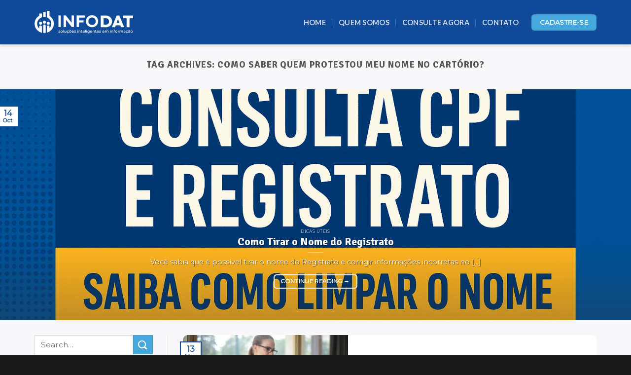

--- FILE ---
content_type: text/html; charset=UTF-8
request_url: https://consultacpfcnpjonline.com/tag/como-saber-quem-protestou-meu-nome-no-cartorio/
body_size: 14928
content:
<!DOCTYPE html>
<html dir="ltr" lang="en-US" prefix="og: https://ogp.me/ns#" class="loading-site no-js">
<head>
	<meta charset="UTF-8" />
	<link rel="profile" href="http://gmpg.org/xfn/11" />
	<link rel="pingback" href="https://consultacpfcnpjonline.com/xmlrpc.php" />

	<script>(function(html){html.className = html.className.replace(/\bno-js\b/,'js')})(document.documentElement);</script>
<title>Como saber quem protestou meu nome no cartório? - Consulta Completa de Cpf e CNPJ</title>

		<!-- All in One SEO 4.5.4 - aioseo.com -->
		<meta name="robots" content="max-image-preview:large" />
		<link rel="canonical" href="https://consultacpfcnpjonline.com/tag/como-saber-quem-protestou-meu-nome-no-cartorio/" />
		<meta name="generator" content="All in One SEO (AIOSEO) 4.5.4" />
		<script type="application/ld+json" class="aioseo-schema">
			{"@context":"https:\/\/schema.org","@graph":[{"@type":"BreadcrumbList","@id":"https:\/\/consultacpfcnpjonline.com\/tag\/como-saber-quem-protestou-meu-nome-no-cartorio\/#breadcrumblist","itemListElement":[{"@type":"ListItem","@id":"https:\/\/consultacpfcnpjonline.com\/#listItem","position":1,"name":"Home","item":"https:\/\/consultacpfcnpjonline.com\/","nextItem":"https:\/\/consultacpfcnpjonline.com\/tag\/como-saber-quem-protestou-meu-nome-no-cartorio\/#listItem"},{"@type":"ListItem","@id":"https:\/\/consultacpfcnpjonline.com\/tag\/como-saber-quem-protestou-meu-nome-no-cartorio\/#listItem","position":2,"name":"Como saber quem protestou meu nome no cart\u00f3rio?","previousItem":"https:\/\/consultacpfcnpjonline.com\/#listItem"}]},{"@type":"CollectionPage","@id":"https:\/\/consultacpfcnpjonline.com\/tag\/como-saber-quem-protestou-meu-nome-no-cartorio\/#collectionpage","url":"https:\/\/consultacpfcnpjonline.com\/tag\/como-saber-quem-protestou-meu-nome-no-cartorio\/","name":"Como saber quem protestou meu nome no cart\u00f3rio? - Consulta Completa de Cpf e CNPJ","inLanguage":"en-US","isPartOf":{"@id":"https:\/\/consultacpfcnpjonline.com\/#website"},"breadcrumb":{"@id":"https:\/\/consultacpfcnpjonline.com\/tag\/como-saber-quem-protestou-meu-nome-no-cartorio\/#breadcrumblist"}},{"@type":"Organization","@id":"https:\/\/consultacpfcnpjonline.com\/#organization","name":"Consulta Completa de Cpf e CNPJ","url":"https:\/\/consultacpfcnpjonline.com\/"},{"@type":"WebSite","@id":"https:\/\/consultacpfcnpjonline.com\/#website","url":"https:\/\/consultacpfcnpjonline.com\/","name":"Consulta Completa de Cpf e CNPJ","description":"Consultas Online SPC SCPC Serasa","inLanguage":"en-US","publisher":{"@id":"https:\/\/consultacpfcnpjonline.com\/#organization"}}]}
		</script>
		<!-- All in One SEO -->

<meta name="viewport" content="width=device-width, initial-scale=1" /><link rel='dns-prefetch' href='//cdn.jsdelivr.net' />
<link rel='dns-prefetch' href='//fonts.googleapis.com' />
<link href='https://fonts.gstatic.com' crossorigin rel='preconnect' />
<link rel='prefetch' href='https://consultacpfcnpjonline.com/wp-content/themes/flatsome/assets/js/chunk.countup.js?ver=3.16.6' />
<link rel='prefetch' href='https://consultacpfcnpjonline.com/wp-content/themes/flatsome/assets/js/chunk.sticky-sidebar.js?ver=3.16.6' />
<link rel='prefetch' href='https://consultacpfcnpjonline.com/wp-content/themes/flatsome/assets/js/chunk.tooltips.js?ver=3.16.6' />
<link rel='prefetch' href='https://consultacpfcnpjonline.com/wp-content/themes/flatsome/assets/js/chunk.vendors-popups.js?ver=3.16.6' />
<link rel='prefetch' href='https://consultacpfcnpjonline.com/wp-content/themes/flatsome/assets/js/chunk.vendors-slider.js?ver=3.16.6' />
<link rel="alternate" type="application/rss+xml" title="Consulta Completa de Cpf e CNPJ &raquo; Feed" href="https://consultacpfcnpjonline.com/feed/" />
<link rel="alternate" type="application/rss+xml" title="Consulta Completa de Cpf e CNPJ &raquo; Comments Feed" href="https://consultacpfcnpjonline.com/comments/feed/" />
<link rel="alternate" type="application/rss+xml" title="Consulta Completa de Cpf e CNPJ &raquo; Como saber quem protestou meu nome no cartório? Tag Feed" href="https://consultacpfcnpjonline.com/tag/como-saber-quem-protestou-meu-nome-no-cartorio/feed/" />
		<!-- This site uses the Google Analytics by MonsterInsights plugin v9.11.1 - Using Analytics tracking - https://www.monsterinsights.com/ -->
		<!-- Note: MonsterInsights is not currently configured on this site. The site owner needs to authenticate with Google Analytics in the MonsterInsights settings panel. -->
					<!-- No tracking code set -->
				<!-- / Google Analytics by MonsterInsights -->
		<style id='wp-img-auto-sizes-contain-inline-css' type='text/css'>
img:is([sizes=auto i],[sizes^="auto," i]){contain-intrinsic-size:3000px 1500px}
/*# sourceURL=wp-img-auto-sizes-contain-inline-css */
</style>
<style id='wp-emoji-styles-inline-css' type='text/css'>

	img.wp-smiley, img.emoji {
		display: inline !important;
		border: none !important;
		box-shadow: none !important;
		height: 1em !important;
		width: 1em !important;
		margin: 0 0.07em !important;
		vertical-align: -0.1em !important;
		background: none !important;
		padding: 0 !important;
	}
/*# sourceURL=wp-emoji-styles-inline-css */
</style>
<style id='wp-block-library-inline-css' type='text/css'>
:root{--wp-block-synced-color:#7a00df;--wp-block-synced-color--rgb:122,0,223;--wp-bound-block-color:var(--wp-block-synced-color);--wp-editor-canvas-background:#ddd;--wp-admin-theme-color:#007cba;--wp-admin-theme-color--rgb:0,124,186;--wp-admin-theme-color-darker-10:#006ba1;--wp-admin-theme-color-darker-10--rgb:0,107,160.5;--wp-admin-theme-color-darker-20:#005a87;--wp-admin-theme-color-darker-20--rgb:0,90,135;--wp-admin-border-width-focus:2px}@media (min-resolution:192dpi){:root{--wp-admin-border-width-focus:1.5px}}.wp-element-button{cursor:pointer}:root .has-very-light-gray-background-color{background-color:#eee}:root .has-very-dark-gray-background-color{background-color:#313131}:root .has-very-light-gray-color{color:#eee}:root .has-very-dark-gray-color{color:#313131}:root .has-vivid-green-cyan-to-vivid-cyan-blue-gradient-background{background:linear-gradient(135deg,#00d084,#0693e3)}:root .has-purple-crush-gradient-background{background:linear-gradient(135deg,#34e2e4,#4721fb 50%,#ab1dfe)}:root .has-hazy-dawn-gradient-background{background:linear-gradient(135deg,#faaca8,#dad0ec)}:root .has-subdued-olive-gradient-background{background:linear-gradient(135deg,#fafae1,#67a671)}:root .has-atomic-cream-gradient-background{background:linear-gradient(135deg,#fdd79a,#004a59)}:root .has-nightshade-gradient-background{background:linear-gradient(135deg,#330968,#31cdcf)}:root .has-midnight-gradient-background{background:linear-gradient(135deg,#020381,#2874fc)}:root{--wp--preset--font-size--normal:16px;--wp--preset--font-size--huge:42px}.has-regular-font-size{font-size:1em}.has-larger-font-size{font-size:2.625em}.has-normal-font-size{font-size:var(--wp--preset--font-size--normal)}.has-huge-font-size{font-size:var(--wp--preset--font-size--huge)}.has-text-align-center{text-align:center}.has-text-align-left{text-align:left}.has-text-align-right{text-align:right}.has-fit-text{white-space:nowrap!important}#end-resizable-editor-section{display:none}.aligncenter{clear:both}.items-justified-left{justify-content:flex-start}.items-justified-center{justify-content:center}.items-justified-right{justify-content:flex-end}.items-justified-space-between{justify-content:space-between}.screen-reader-text{border:0;clip-path:inset(50%);height:1px;margin:-1px;overflow:hidden;padding:0;position:absolute;width:1px;word-wrap:normal!important}.screen-reader-text:focus{background-color:#ddd;clip-path:none;color:#444;display:block;font-size:1em;height:auto;left:5px;line-height:normal;padding:15px 23px 14px;text-decoration:none;top:5px;width:auto;z-index:100000}html :where(.has-border-color){border-style:solid}html :where([style*=border-top-color]){border-top-style:solid}html :where([style*=border-right-color]){border-right-style:solid}html :where([style*=border-bottom-color]){border-bottom-style:solid}html :where([style*=border-left-color]){border-left-style:solid}html :where([style*=border-width]){border-style:solid}html :where([style*=border-top-width]){border-top-style:solid}html :where([style*=border-right-width]){border-right-style:solid}html :where([style*=border-bottom-width]){border-bottom-style:solid}html :where([style*=border-left-width]){border-left-style:solid}html :where(img[class*=wp-image-]){height:auto;max-width:100%}:where(figure){margin:0 0 1em}html :where(.is-position-sticky){--wp-admin--admin-bar--position-offset:var(--wp-admin--admin-bar--height,0px)}@media screen and (max-width:600px){html :where(.is-position-sticky){--wp-admin--admin-bar--position-offset:0px}}

/*# sourceURL=wp-block-library-inline-css */
</style><style id='global-styles-inline-css' type='text/css'>
:root{--wp--preset--aspect-ratio--square: 1;--wp--preset--aspect-ratio--4-3: 4/3;--wp--preset--aspect-ratio--3-4: 3/4;--wp--preset--aspect-ratio--3-2: 3/2;--wp--preset--aspect-ratio--2-3: 2/3;--wp--preset--aspect-ratio--16-9: 16/9;--wp--preset--aspect-ratio--9-16: 9/16;--wp--preset--color--black: #000000;--wp--preset--color--cyan-bluish-gray: #abb8c3;--wp--preset--color--white: #ffffff;--wp--preset--color--pale-pink: #f78da7;--wp--preset--color--vivid-red: #cf2e2e;--wp--preset--color--luminous-vivid-orange: #ff6900;--wp--preset--color--luminous-vivid-amber: #fcb900;--wp--preset--color--light-green-cyan: #7bdcb5;--wp--preset--color--vivid-green-cyan: #00d084;--wp--preset--color--pale-cyan-blue: #8ed1fc;--wp--preset--color--vivid-cyan-blue: #0693e3;--wp--preset--color--vivid-purple: #9b51e0;--wp--preset--gradient--vivid-cyan-blue-to-vivid-purple: linear-gradient(135deg,rgb(6,147,227) 0%,rgb(155,81,224) 100%);--wp--preset--gradient--light-green-cyan-to-vivid-green-cyan: linear-gradient(135deg,rgb(122,220,180) 0%,rgb(0,208,130) 100%);--wp--preset--gradient--luminous-vivid-amber-to-luminous-vivid-orange: linear-gradient(135deg,rgb(252,185,0) 0%,rgb(255,105,0) 100%);--wp--preset--gradient--luminous-vivid-orange-to-vivid-red: linear-gradient(135deg,rgb(255,105,0) 0%,rgb(207,46,46) 100%);--wp--preset--gradient--very-light-gray-to-cyan-bluish-gray: linear-gradient(135deg,rgb(238,238,238) 0%,rgb(169,184,195) 100%);--wp--preset--gradient--cool-to-warm-spectrum: linear-gradient(135deg,rgb(74,234,220) 0%,rgb(151,120,209) 20%,rgb(207,42,186) 40%,rgb(238,44,130) 60%,rgb(251,105,98) 80%,rgb(254,248,76) 100%);--wp--preset--gradient--blush-light-purple: linear-gradient(135deg,rgb(255,206,236) 0%,rgb(152,150,240) 100%);--wp--preset--gradient--blush-bordeaux: linear-gradient(135deg,rgb(254,205,165) 0%,rgb(254,45,45) 50%,rgb(107,0,62) 100%);--wp--preset--gradient--luminous-dusk: linear-gradient(135deg,rgb(255,203,112) 0%,rgb(199,81,192) 50%,rgb(65,88,208) 100%);--wp--preset--gradient--pale-ocean: linear-gradient(135deg,rgb(255,245,203) 0%,rgb(182,227,212) 50%,rgb(51,167,181) 100%);--wp--preset--gradient--electric-grass: linear-gradient(135deg,rgb(202,248,128) 0%,rgb(113,206,126) 100%);--wp--preset--gradient--midnight: linear-gradient(135deg,rgb(2,3,129) 0%,rgb(40,116,252) 100%);--wp--preset--font-size--small: 13px;--wp--preset--font-size--medium: 20px;--wp--preset--font-size--large: 36px;--wp--preset--font-size--x-large: 42px;--wp--preset--spacing--20: 0.44rem;--wp--preset--spacing--30: 0.67rem;--wp--preset--spacing--40: 1rem;--wp--preset--spacing--50: 1.5rem;--wp--preset--spacing--60: 2.25rem;--wp--preset--spacing--70: 3.38rem;--wp--preset--spacing--80: 5.06rem;--wp--preset--shadow--natural: 6px 6px 9px rgba(0, 0, 0, 0.2);--wp--preset--shadow--deep: 12px 12px 50px rgba(0, 0, 0, 0.4);--wp--preset--shadow--sharp: 6px 6px 0px rgba(0, 0, 0, 0.2);--wp--preset--shadow--outlined: 6px 6px 0px -3px rgb(255, 255, 255), 6px 6px rgb(0, 0, 0);--wp--preset--shadow--crisp: 6px 6px 0px rgb(0, 0, 0);}:where(.is-layout-flex){gap: 0.5em;}:where(.is-layout-grid){gap: 0.5em;}body .is-layout-flex{display: flex;}.is-layout-flex{flex-wrap: wrap;align-items: center;}.is-layout-flex > :is(*, div){margin: 0;}body .is-layout-grid{display: grid;}.is-layout-grid > :is(*, div){margin: 0;}:where(.wp-block-columns.is-layout-flex){gap: 2em;}:where(.wp-block-columns.is-layout-grid){gap: 2em;}:where(.wp-block-post-template.is-layout-flex){gap: 1.25em;}:where(.wp-block-post-template.is-layout-grid){gap: 1.25em;}.has-black-color{color: var(--wp--preset--color--black) !important;}.has-cyan-bluish-gray-color{color: var(--wp--preset--color--cyan-bluish-gray) !important;}.has-white-color{color: var(--wp--preset--color--white) !important;}.has-pale-pink-color{color: var(--wp--preset--color--pale-pink) !important;}.has-vivid-red-color{color: var(--wp--preset--color--vivid-red) !important;}.has-luminous-vivid-orange-color{color: var(--wp--preset--color--luminous-vivid-orange) !important;}.has-luminous-vivid-amber-color{color: var(--wp--preset--color--luminous-vivid-amber) !important;}.has-light-green-cyan-color{color: var(--wp--preset--color--light-green-cyan) !important;}.has-vivid-green-cyan-color{color: var(--wp--preset--color--vivid-green-cyan) !important;}.has-pale-cyan-blue-color{color: var(--wp--preset--color--pale-cyan-blue) !important;}.has-vivid-cyan-blue-color{color: var(--wp--preset--color--vivid-cyan-blue) !important;}.has-vivid-purple-color{color: var(--wp--preset--color--vivid-purple) !important;}.has-black-background-color{background-color: var(--wp--preset--color--black) !important;}.has-cyan-bluish-gray-background-color{background-color: var(--wp--preset--color--cyan-bluish-gray) !important;}.has-white-background-color{background-color: var(--wp--preset--color--white) !important;}.has-pale-pink-background-color{background-color: var(--wp--preset--color--pale-pink) !important;}.has-vivid-red-background-color{background-color: var(--wp--preset--color--vivid-red) !important;}.has-luminous-vivid-orange-background-color{background-color: var(--wp--preset--color--luminous-vivid-orange) !important;}.has-luminous-vivid-amber-background-color{background-color: var(--wp--preset--color--luminous-vivid-amber) !important;}.has-light-green-cyan-background-color{background-color: var(--wp--preset--color--light-green-cyan) !important;}.has-vivid-green-cyan-background-color{background-color: var(--wp--preset--color--vivid-green-cyan) !important;}.has-pale-cyan-blue-background-color{background-color: var(--wp--preset--color--pale-cyan-blue) !important;}.has-vivid-cyan-blue-background-color{background-color: var(--wp--preset--color--vivid-cyan-blue) !important;}.has-vivid-purple-background-color{background-color: var(--wp--preset--color--vivid-purple) !important;}.has-black-border-color{border-color: var(--wp--preset--color--black) !important;}.has-cyan-bluish-gray-border-color{border-color: var(--wp--preset--color--cyan-bluish-gray) !important;}.has-white-border-color{border-color: var(--wp--preset--color--white) !important;}.has-pale-pink-border-color{border-color: var(--wp--preset--color--pale-pink) !important;}.has-vivid-red-border-color{border-color: var(--wp--preset--color--vivid-red) !important;}.has-luminous-vivid-orange-border-color{border-color: var(--wp--preset--color--luminous-vivid-orange) !important;}.has-luminous-vivid-amber-border-color{border-color: var(--wp--preset--color--luminous-vivid-amber) !important;}.has-light-green-cyan-border-color{border-color: var(--wp--preset--color--light-green-cyan) !important;}.has-vivid-green-cyan-border-color{border-color: var(--wp--preset--color--vivid-green-cyan) !important;}.has-pale-cyan-blue-border-color{border-color: var(--wp--preset--color--pale-cyan-blue) !important;}.has-vivid-cyan-blue-border-color{border-color: var(--wp--preset--color--vivid-cyan-blue) !important;}.has-vivid-purple-border-color{border-color: var(--wp--preset--color--vivid-purple) !important;}.has-vivid-cyan-blue-to-vivid-purple-gradient-background{background: var(--wp--preset--gradient--vivid-cyan-blue-to-vivid-purple) !important;}.has-light-green-cyan-to-vivid-green-cyan-gradient-background{background: var(--wp--preset--gradient--light-green-cyan-to-vivid-green-cyan) !important;}.has-luminous-vivid-amber-to-luminous-vivid-orange-gradient-background{background: var(--wp--preset--gradient--luminous-vivid-amber-to-luminous-vivid-orange) !important;}.has-luminous-vivid-orange-to-vivid-red-gradient-background{background: var(--wp--preset--gradient--luminous-vivid-orange-to-vivid-red) !important;}.has-very-light-gray-to-cyan-bluish-gray-gradient-background{background: var(--wp--preset--gradient--very-light-gray-to-cyan-bluish-gray) !important;}.has-cool-to-warm-spectrum-gradient-background{background: var(--wp--preset--gradient--cool-to-warm-spectrum) !important;}.has-blush-light-purple-gradient-background{background: var(--wp--preset--gradient--blush-light-purple) !important;}.has-blush-bordeaux-gradient-background{background: var(--wp--preset--gradient--blush-bordeaux) !important;}.has-luminous-dusk-gradient-background{background: var(--wp--preset--gradient--luminous-dusk) !important;}.has-pale-ocean-gradient-background{background: var(--wp--preset--gradient--pale-ocean) !important;}.has-electric-grass-gradient-background{background: var(--wp--preset--gradient--electric-grass) !important;}.has-midnight-gradient-background{background: var(--wp--preset--gradient--midnight) !important;}.has-small-font-size{font-size: var(--wp--preset--font-size--small) !important;}.has-medium-font-size{font-size: var(--wp--preset--font-size--medium) !important;}.has-large-font-size{font-size: var(--wp--preset--font-size--large) !important;}.has-x-large-font-size{font-size: var(--wp--preset--font-size--x-large) !important;}
/*# sourceURL=global-styles-inline-css */
</style>

<style id='classic-theme-styles-inline-css' type='text/css'>
/*! This file is auto-generated */
.wp-block-button__link{color:#fff;background-color:#32373c;border-radius:9999px;box-shadow:none;text-decoration:none;padding:calc(.667em + 2px) calc(1.333em + 2px);font-size:1.125em}.wp-block-file__button{background:#32373c;color:#fff;text-decoration:none}
/*# sourceURL=/wp-includes/css/classic-themes.min.css */
</style>
<link rel='stylesheet' id='rock-convert-frontend-css' href='https://consultacpfcnpjonline.com/wp-content/plugins/rock-convert/dist/frontend.css?ver=3.0.1' type='text/css' media='all' />
<link rel='stylesheet' id='flatsome-main-css' href='https://consultacpfcnpjonline.com/wp-content/themes/flatsome/assets/css/flatsome.css?ver=3.16.6' type='text/css' media='all' />
<style id='flatsome-main-inline-css' type='text/css'>
@font-face {
				font-family: "fl-icons";
				font-display: block;
				src: url(https://consultacpfcnpjonline.com/wp-content/themes/flatsome/assets/css/icons/fl-icons.eot?v=3.16.6);
				src:
					url(https://consultacpfcnpjonline.com/wp-content/themes/flatsome/assets/css/icons/fl-icons.eot#iefix?v=3.16.6) format("embedded-opentype"),
					url(https://consultacpfcnpjonline.com/wp-content/themes/flatsome/assets/css/icons/fl-icons.woff2?v=3.16.6) format("woff2"),
					url(https://consultacpfcnpjonline.com/wp-content/themes/flatsome/assets/css/icons/fl-icons.ttf?v=3.16.6) format("truetype"),
					url(https://consultacpfcnpjonline.com/wp-content/themes/flatsome/assets/css/icons/fl-icons.woff?v=3.16.6) format("woff"),
					url(https://consultacpfcnpjonline.com/wp-content/themes/flatsome/assets/css/icons/fl-icons.svg?v=3.16.6#fl-icons) format("svg");
			}
/*# sourceURL=flatsome-main-inline-css */
</style>
<link rel='stylesheet' id='flatsome-style-css' href='https://consultacpfcnpjonline.com/wp-content/themes/flatsome-child/style.css?ver=3.0' type='text/css' media='all' />
<link rel='stylesheet' id='flatsome-googlefonts-css' href='//fonts.googleapis.com/css?family=Signika%3Aregular%2C700%7CMontserrat%3Aregular%2Cregular%7CLato%3Aregular%2C700%7CDancing+Script%3Aregular%2Cregular&#038;display=swap&#038;ver=3.9' type='text/css' media='all' />
<script type="text/javascript" src="https://consultacpfcnpjonline.com/wp-includes/js/jquery/jquery.min.js?ver=3.7.1" id="jquery-core-js"></script>
<script type="text/javascript" src="https://consultacpfcnpjonline.com/wp-includes/js/jquery/jquery-migrate.min.js?ver=3.4.1" id="jquery-migrate-js"></script>
<script type="text/javascript" id="rock-convert-frontend-js-extra">
/* <![CDATA[ */
var rconvert_params = {"ajaxurl":"https://consultacpfcnpjonline.com/wp-admin/admin-ajax.php","track_cta_click_path":"https://consultacpfcnpjonline.com/wp-json/rock-convert/v2/analytics/cta/click/","track_cta_view_path":"https://consultacpfcnpjonline.com/wp-json/rock-convert/v2/analytics/cta/view/","announcements_bar_settings":"{\"isSingle\":false,\"postType\":\"post\"}","analytics_enabled":"1"};
//# sourceURL=rock-convert-frontend-js-extra
/* ]]> */
</script>
<script type="text/javascript" src="https://consultacpfcnpjonline.com/wp-content/plugins/rock-convert/dist/frontend.js?ver=3.0.1" id="rock-convert-frontend-js"></script>
<link rel="https://api.w.org/" href="https://consultacpfcnpjonline.com/wp-json/" /><link rel="alternate" title="JSON" type="application/json" href="https://consultacpfcnpjonline.com/wp-json/wp/v2/tags/405" /><link rel="EditURI" type="application/rsd+xml" title="RSD" href="https://consultacpfcnpjonline.com/xmlrpc.php?rsd" />
<meta name="generator" content="WordPress 6.9" />
<meta name="generator" content="Site Kit by Google 1.116.0" /><style>.bg{opacity: 0; transition: opacity 1s; -webkit-transition: opacity 1s;} .bg-loaded{opacity: 1;}</style><link rel="icon" href="https://consultacpfcnpjonline.com/wp-content/uploads/2019/11/cropped-logo-32x32.png" sizes="32x32" />
<link rel="icon" href="https://consultacpfcnpjonline.com/wp-content/uploads/2019/11/cropped-logo-192x192.png" sizes="192x192" />
<link rel="apple-touch-icon" href="https://consultacpfcnpjonline.com/wp-content/uploads/2019/11/cropped-logo-180x180.png" />
<meta name="msapplication-TileImage" content="https://consultacpfcnpjonline.com/wp-content/uploads/2019/11/cropped-logo-270x270.png" />
<style id="custom-css" type="text/css">:root {--primary-color: #104a98;}.container-width, .full-width .ubermenu-nav, .container, .row{max-width: 1170px}.row.row-collapse{max-width: 1140px}.row.row-small{max-width: 1162.5px}.row.row-large{max-width: 1200px}.sticky-add-to-cart--active, #wrapper,#main,#main.dark{background-color: #f8f8fb}.header-main{height: 90px}#logo img{max-height: 90px}#logo{width:200px;}#logo img{padding:4px 0;}.header-top{min-height: 30px}.transparent .header-main{height: 90px}.transparent #logo img{max-height: 90px}.has-transparent + .page-title:first-of-type,.has-transparent + #main > .page-title,.has-transparent + #main > div > .page-title,.has-transparent + #main .page-header-wrapper:first-of-type .page-title{padding-top: 90px;}.header.show-on-scroll,.stuck .header-main{height:70px!important}.stuck #logo img{max-height: 70px!important}.header-bg-color {background-color: #104a98}.header-bottom {background-color: #f1f1f1}@media (max-width: 549px) {.header-main{height: 42px}#logo img{max-height: 42px}}/* Color */.accordion-title.active, .has-icon-bg .icon .icon-inner,.logo a, .primary.is-underline, .primary.is-link, .badge-outline .badge-inner, .nav-outline > li.active> a,.nav-outline >li.active > a, .cart-icon strong,[data-color='primary'], .is-outline.primary{color: #104a98;}/* Color !important */[data-text-color="primary"]{color: #104a98!important;}/* Background Color */[data-text-bg="primary"]{background-color: #104a98;}/* Background */.scroll-to-bullets a,.featured-title, .label-new.menu-item > a:after, .nav-pagination > li > .current,.nav-pagination > li > span:hover,.nav-pagination > li > a:hover,.has-hover:hover .badge-outline .badge-inner,button[type="submit"], .button.wc-forward:not(.checkout):not(.checkout-button), .button.submit-button, .button.primary:not(.is-outline),.featured-table .title,.is-outline:hover, .has-icon:hover .icon-label,.nav-dropdown-bold .nav-column li > a:hover, .nav-dropdown.nav-dropdown-bold > li > a:hover, .nav-dropdown-bold.dark .nav-column li > a:hover, .nav-dropdown.nav-dropdown-bold.dark > li > a:hover, .header-vertical-menu__opener ,.is-outline:hover, .tagcloud a:hover,.grid-tools a, input[type='submit']:not(.is-form), .box-badge:hover .box-text, input.button.alt,.nav-box > li > a:hover,.nav-box > li.active > a,.nav-pills > li.active > a ,.current-dropdown .cart-icon strong, .cart-icon:hover strong, .nav-line-bottom > li > a:before, .nav-line-grow > li > a:before, .nav-line > li > a:before,.banner, .header-top, .slider-nav-circle .flickity-prev-next-button:hover svg, .slider-nav-circle .flickity-prev-next-button:hover .arrow, .primary.is-outline:hover, .button.primary:not(.is-outline), input[type='submit'].primary, input[type='submit'].primary, input[type='reset'].button, input[type='button'].primary, .badge-inner{background-color: #104a98;}/* Border */.nav-vertical.nav-tabs > li.active > a,.scroll-to-bullets a.active,.nav-pagination > li > .current,.nav-pagination > li > span:hover,.nav-pagination > li > a:hover,.has-hover:hover .badge-outline .badge-inner,.accordion-title.active,.featured-table,.is-outline:hover, .tagcloud a:hover,blockquote, .has-border, .cart-icon strong:after,.cart-icon strong,.blockUI:before, .processing:before,.loading-spin, .slider-nav-circle .flickity-prev-next-button:hover svg, .slider-nav-circle .flickity-prev-next-button:hover .arrow, .primary.is-outline:hover{border-color: #104a98}.nav-tabs > li.active > a{border-top-color: #104a98}.widget_shopping_cart_content .blockUI.blockOverlay:before { border-left-color: #104a98 }.woocommerce-checkout-review-order .blockUI.blockOverlay:before { border-left-color: #104a98 }/* Fill */.slider .flickity-prev-next-button:hover svg,.slider .flickity-prev-next-button:hover .arrow{fill: #104a98;}/* Focus */.primary:focus-visible, .submit-button:focus-visible, button[type="submit"]:focus-visible { outline-color: #104a98!important; }/* Background Color */[data-icon-label]:after, .secondary.is-underline:hover,.secondary.is-outline:hover,.icon-label,.button.secondary:not(.is-outline),.button.alt:not(.is-outline), .badge-inner.on-sale, .button.checkout, .single_add_to_cart_button, .current .breadcrumb-step{ background-color:#46a7dc; }[data-text-bg="secondary"]{background-color: #46a7dc;}/* Color */.secondary.is-underline,.secondary.is-link, .secondary.is-outline,.stars a.active, .star-rating:before, .woocommerce-page .star-rating:before,.star-rating span:before, .color-secondary{color: #46a7dc}/* Color !important */[data-text-color="secondary"]{color: #46a7dc!important;}/* Border */.secondary.is-outline:hover{border-color:#46a7dc}/* Focus */.secondary:focus-visible, .alt:focus-visible { outline-color: #46a7dc!important; }body{font-size: 100%;}@media screen and (max-width: 549px){body{font-size: 89%;}}body{font-family: Montserrat, sans-serif;}body {font-weight: 400;font-style: normal;}.nav > li > a {font-family: Lato, sans-serif;}.mobile-sidebar-levels-2 .nav > li > ul > li > a {font-family: Lato, sans-serif;}.nav > li > a,.mobile-sidebar-levels-2 .nav > li > ul > li > a {font-weight: 700;font-style: normal;}h1,h2,h3,h4,h5,h6,.heading-font, .off-canvas-center .nav-sidebar.nav-vertical > li > a{font-family: Signika, sans-serif;}h1,h2,h3,h4,h5,h6,.heading-font,.banner h1,.banner h2 {font-weight: 700;font-style: normal;}.alt-font{font-family: "Dancing Script", sans-serif;}.alt-font {font-weight: 400!important;font-style: normal!important;}a{color: #eb991d;}a:hover{color: #1e73be;}.tagcloud a:hover{border-color: #1e73be;background-color: #1e73be;}input[type='submit'], input[type="button"], button:not(.icon), .button:not(.icon){border-radius: 6px!important}.absolute-footer, html{background-color: #191919}.nav-vertical-fly-out > li + li {border-top-width: 1px; border-top-style: solid;}/* Custom CSS */img.header-logo-dark {filter: brightness(0) invert(1);}.col.post-item .col-inner { transition: 0.8s;}.col.post-item .col-inner:hover {box-shadow: 0px 2px 15px #00000029;transition: 0.8s;}.col.post-item .col-inner {background-color: white;border-radius: 10px;}img.attachment-medium.size-medium.wp-post-image {border-radius: 10px 0px 0px 10px;}/* Custom CSS Tablet */@media (max-width: 849px){.header-button {font-size: 70%;}}/* Custom CSS Mobile */@media (max-width: 549px){.header-button {font-size: 70%;}}.label-new.menu-item > a:after{content:"New";}.label-hot.menu-item > a:after{content:"Hot";}.label-sale.menu-item > a:after{content:"Sale";}.label-popular.menu-item > a:after{content:"Popular";}</style></head>

<body class="archive tag tag-como-saber-quem-protestou-meu-nome-no-cartorio tag-405 wp-theme-flatsome wp-child-theme-flatsome-child header-shadow lightbox nav-dropdown-has-arrow nav-dropdown-has-shadow nav-dropdown-has-border">


<a class="skip-link screen-reader-text" href="#main">Skip to content</a>

<div id="wrapper">

	
	<header id="header" class="header has-sticky sticky-jump">
		<div class="header-wrapper">
			<div id="masthead" class="header-main nav-dark">
      <div class="header-inner flex-row container logo-left" role="navigation">

          <!-- Logo -->
          <div id="logo" class="flex-col logo">
            
<!-- Header logo -->
<a href="https://www.megaconsultas.com" title="Consulta Completa de Cpf e CNPJ - Consultas Online SPC SCPC Serasa" rel="home">
		<img width="270" height="63" src="https://consultacpfcnpjonline.com/wp-content/uploads/2021/01/logo.png" class="header_logo header-logo" alt="Consulta Completa de Cpf e CNPJ"/><img  width="270" height="63" src="https://consultacpfcnpjonline.com/wp-content/uploads/2021/01/logo.png" class="header-logo-dark" alt="Consulta Completa de Cpf e CNPJ"/></a>
          </div>

          <!-- Mobile Left Elements -->
          <div class="flex-col show-for-medium flex-left">
            <ul class="mobile-nav nav nav-left ">
                          </ul>
          </div>

          <!-- Left Elements -->
          <div class="flex-col hide-for-medium flex-left
            flex-grow">
            <ul class="header-nav header-nav-main nav nav-left  nav-divided nav-size-medium nav-spacing-xlarge nav-uppercase" >
                          </ul>
          </div>

          <!-- Right Elements -->
          <div class="flex-col hide-for-medium flex-right">
            <ul class="header-nav header-nav-main nav nav-right  nav-divided nav-size-medium nav-spacing-xlarge nav-uppercase">
              <li id="menu-item-10" class="menu-item menu-item-type-custom menu-item-object-custom menu-item-10 menu-item-design-default"><a href="/" class="nav-top-link">Home</a></li>
<li id="menu-item-804" class="menu-item menu-item-type-post_type menu-item-object-page menu-item-804 menu-item-design-default"><a href="https://consultacpfcnpjonline.com/quem-somos/" class="nav-top-link">Quem Somos</a></li>
<li id="menu-item-801" class="menu-item menu-item-type-custom menu-item-object-custom menu-item-801 menu-item-design-default"><a href="https://www.infoconsultas.com.br" class="nav-top-link">Consulte agora</a></li>
<li id="menu-item-816" class="menu-item menu-item-type-post_type menu-item-object-page menu-item-816 menu-item-design-default"><a href="https://consultacpfcnpjonline.com/contatos/" class="nav-top-link">Contato</a></li>
<li class="html header-button-1">
	<div class="header-button">
	<a rel="noopener noreferrer" href="https://www.megaconsultas.com.br" target="_blank" class="button secondary"  style="border-radius:99px;">
    <span>Cadastre-se</span>
  </a>
	</div>
</li>


            </ul>
          </div>

          <!-- Mobile Right Elements -->
          <div class="flex-col show-for-medium flex-right">
            <ul class="mobile-nav nav nav-right ">
              <li class="html header-button-1">
	<div class="header-button">
	<a rel="noopener noreferrer" href="https://www.megaconsultas.com.br" target="_blank" class="button secondary"  style="border-radius:99px;">
    <span>Cadastre-se</span>
  </a>
	</div>
</li>


            </ul>
          </div>

      </div>

      </div>

<div class="header-bg-container fill"><div class="header-bg-image fill"></div><div class="header-bg-color fill"></div></div>		</div>
	</header>

	
	<main id="main" class="">

<div id="content" class="blog-wrapper blog-archive page-wrapper">
		<header class="archive-page-header">
	<div class="row">
	<div class="large-12 text-center col">
	<h1 class="page-title is-large uppercase">
		Tag Archives: <span>Como saber quem protestou meu nome no cartório?</span>	</h1>
		</div>
	</div>
</header>


	
  
    <div id="row-140276116" class="featured-posts mb slider slider-auto-height row-collapse slider-nav-circle" data-flickity-options='{"imagesLoaded": true, "dragThreshold" : 5, "cellAlign": "left","wrapAround": true,"prevNextButtons": true,"percentPosition": true,"pageDots": false, "rightToLeft": false, "autoPlay" : false}'>

  <div class="col post-item" >
			<div class="col-inner">
			<a href="https://consultacpfcnpjonline.com/como-tirar-o-nome-do-registrato/" class="plain">
				<div class="box box-shade dark box-text-bottom box-blog-post has-hover">
            					<div class="box-image" >
  						<div class="image-cover" style="padding-top:468px;">
  							<img width="1536" height="1024" src="https://consultacpfcnpjonline.com/wp-content/uploads/2025/10/ChatGPT-Image-14-de-out.-de-2025-10_08_42-1.png" class="attachment-original size-original wp-post-image" alt="" decoding="async" fetchpriority="high" srcset="https://consultacpfcnpjonline.com/wp-content/uploads/2025/10/ChatGPT-Image-14-de-out.-de-2025-10_08_42-1.png 1536w, https://consultacpfcnpjonline.com/wp-content/uploads/2025/10/ChatGPT-Image-14-de-out.-de-2025-10_08_42-1-300x200.png 300w, https://consultacpfcnpjonline.com/wp-content/uploads/2025/10/ChatGPT-Image-14-de-out.-de-2025-10_08_42-1-1024x683.png 1024w, https://consultacpfcnpjonline.com/wp-content/uploads/2025/10/ChatGPT-Image-14-de-out.-de-2025-10_08_42-1-768x512.png 768w" sizes="(max-width: 1536px) 100vw, 1536px" />  							  							<div class="shade"></div>  						</div>
  						  					</div>
          					<div class="box-text text-center" style="padding:5% 15% 5% 15%;">
					<div class="box-text-inner blog-post-inner">

					
											<p class="cat-label  is-xxsmall op-7 uppercase">
					Dicas Úteis 					</p>
										<h5 class="post-title is-xlarge ">Como Tirar o Nome do Registrato</h5>
										<div class="is-divider"></div>
										<p class="from_the_blog_excerpt ">Você sabia que é possível tirar o nome do Registrato e corrigir informações incorretas no [...]					</p>
					                    
											<button href="https://consultacpfcnpjonline.com/como-tirar-o-nome-do-registrato/" class="button  is-outline is-small mb-0">
							Continue reading <span class="meta-nav">&rarr;</span>						</button>
					
					
					</div>
					</div>
																<div class="badge absolute top post-date badge-outline">
							<div class="badge-inner">
								<span class="post-date-day">14</span><br>
								<span class="post-date-month is-xsmall">Oct</span>
							</div>
						</div>
									</div>
				</a>
			</div>
		</div><div class="col post-item" >
			<div class="col-inner">
			<a href="https://consultacpfcnpjonline.com/como-limpar-o-nome-sem-pagar-a-divida/" class="plain">
				<div class="box box-shade dark box-text-bottom box-blog-post has-hover">
            					<div class="box-image" >
  						<div class="image-cover" style="padding-top:468px;">
  							<img width="1024" height="1024" src="https://consultacpfcnpjonline.com/wp-content/uploads/2025/10/ChatGPT-Image-8-de-out.-de-2025-09_25_27-1.png" class="attachment-original size-original wp-post-image" alt="" decoding="async" srcset="https://consultacpfcnpjonline.com/wp-content/uploads/2025/10/ChatGPT-Image-8-de-out.-de-2025-09_25_27-1.png 1024w, https://consultacpfcnpjonline.com/wp-content/uploads/2025/10/ChatGPT-Image-8-de-out.-de-2025-09_25_27-1-300x300.png 300w, https://consultacpfcnpjonline.com/wp-content/uploads/2025/10/ChatGPT-Image-8-de-out.-de-2025-09_25_27-1-150x150.png 150w, https://consultacpfcnpjonline.com/wp-content/uploads/2025/10/ChatGPT-Image-8-de-out.-de-2025-09_25_27-1-768x768.png 768w" sizes="(max-width: 1024px) 100vw, 1024px" />  							  							<div class="shade"></div>  						</div>
  						  					</div>
          					<div class="box-text text-center" style="padding:5% 15% 5% 15%;">
					<div class="box-text-inner blog-post-inner">

					
											<p class="cat-label  is-xxsmall op-7 uppercase">
					Dicas Úteis 					</p>
										<h5 class="post-title is-xlarge ">Como limpar o nome sem pagar a dívida?</h5>
										<div class="is-divider"></div>
										<p class="from_the_blog_excerpt ">Muitas pessoas acreditam que só é possível limpar o nome quando quitam todas as dívidas. [...]					</p>
					                    
											<button href="https://consultacpfcnpjonline.com/como-limpar-o-nome-sem-pagar-a-divida/" class="button  is-outline is-small mb-0">
							Continue reading <span class="meta-nav">&rarr;</span>						</button>
					
					
					</div>
					</div>
																<div class="badge absolute top post-date badge-outline">
							<div class="badge-inner">
								<span class="post-date-day">08</span><br>
								<span class="post-date-month is-xsmall">Oct</span>
							</div>
						</div>
									</div>
				</a>
			</div>
		</div><div class="col post-item" >
			<div class="col-inner">
			<a href="https://consultacpfcnpjonline.com/dividas-prescritas/" class="plain">
				<div class="box box-shade dark box-text-bottom box-blog-post has-hover">
            					<div class="box-image" >
  						<div class="image-cover" style="padding-top:468px;">
  							<img width="2048" height="2048" src="https://consultacpfcnpjonline.com/wp-content/uploads/2025/09/Gemini_Generated_Image_l1r70jl1r70jl1r7.png" class="attachment-original size-original wp-post-image" alt="" decoding="async" srcset="https://consultacpfcnpjonline.com/wp-content/uploads/2025/09/Gemini_Generated_Image_l1r70jl1r70jl1r7.png 2048w, https://consultacpfcnpjonline.com/wp-content/uploads/2025/09/Gemini_Generated_Image_l1r70jl1r70jl1r7-300x300.png 300w, https://consultacpfcnpjonline.com/wp-content/uploads/2025/09/Gemini_Generated_Image_l1r70jl1r70jl1r7-1024x1024.png 1024w, https://consultacpfcnpjonline.com/wp-content/uploads/2025/09/Gemini_Generated_Image_l1r70jl1r70jl1r7-150x150.png 150w, https://consultacpfcnpjonline.com/wp-content/uploads/2025/09/Gemini_Generated_Image_l1r70jl1r70jl1r7-768x768.png 768w, https://consultacpfcnpjonline.com/wp-content/uploads/2025/09/Gemini_Generated_Image_l1r70jl1r70jl1r7-1536x1536.png 1536w" sizes="(max-width: 2048px) 100vw, 2048px" />  							  							<div class="shade"></div>  						</div>
  						  					</div>
          					<div class="box-text text-center" style="padding:5% 15% 5% 15%;">
					<div class="box-text-inner blog-post-inner">

					
											<p class="cat-label  is-xxsmall op-7 uppercase">
					Sobre Nós 					</p>
										<h5 class="post-title is-xlarge ">Dívidas com mais de 5 anos: uma chance de recomeço</h5>
										<div class="is-divider"></div>
										<p class="from_the_blog_excerpt ">Acabar com as dívidas é o sonho de muita gente. Mas e se a solução [...]					</p>
					                    
											<button href="https://consultacpfcnpjonline.com/dividas-prescritas/" class="button  is-outline is-small mb-0">
							Continue reading <span class="meta-nav">&rarr;</span>						</button>
					
					
					</div>
					</div>
																<div class="badge absolute top post-date badge-outline">
							<div class="badge-inner">
								<span class="post-date-day">19</span><br>
								<span class="post-date-month is-xsmall">Sep</span>
							</div>
						</div>
									</div>
				</a>
			</div>
		</div><div class="col post-item" >
			<div class="col-inner">
			<a href="https://consultacpfcnpjonline.com/registrato-o-que-e-e-como-funciona/" class="plain">
				<div class="box box-shade dark box-text-bottom box-blog-post has-hover">
            					<div class="box-image" >
  						<div class="image-cover" style="padding-top:468px;">
  							<img width="1024" height="1024" src="https://consultacpfcnpjonline.com/wp-content/uploads/2025/09/ChatGPT-Image-15-de-set.-de-2025-13_33_47-2.png" class="attachment-original size-original wp-post-image" alt="" decoding="async" srcset="https://consultacpfcnpjonline.com/wp-content/uploads/2025/09/ChatGPT-Image-15-de-set.-de-2025-13_33_47-2.png 1024w, https://consultacpfcnpjonline.com/wp-content/uploads/2025/09/ChatGPT-Image-15-de-set.-de-2025-13_33_47-2-300x300.png 300w, https://consultacpfcnpjonline.com/wp-content/uploads/2025/09/ChatGPT-Image-15-de-set.-de-2025-13_33_47-2-150x150.png 150w, https://consultacpfcnpjonline.com/wp-content/uploads/2025/09/ChatGPT-Image-15-de-set.-de-2025-13_33_47-2-768x768.png 768w" sizes="(max-width: 1024px) 100vw, 1024px" />  							  							<div class="shade"></div>  						</div>
  						  					</div>
          					<div class="box-text text-center" style="padding:5% 15% 5% 15%;">
					<div class="box-text-inner blog-post-inner">

					
											<p class="cat-label  is-xxsmall op-7 uppercase">
					Dicas Úteis 					</p>
										<h5 class="post-title is-xlarge ">Registrato: o que é e como funciona?</h5>
										<div class="is-divider"></div>
										<p class="from_the_blog_excerpt ">O Registrato, sistema mantido pelo Banco Central do Brasil (Bacen), ganhou grande popularidade nos últimos [...]					</p>
					                    
											<button href="https://consultacpfcnpjonline.com/registrato-o-que-e-e-como-funciona/" class="button  is-outline is-small mb-0">
							Continue reading <span class="meta-nav">&rarr;</span>						</button>
					
					
					</div>
					</div>
																<div class="badge absolute top post-date badge-outline">
							<div class="badge-inner">
								<span class="post-date-day">15</span><br>
								<span class="post-date-month is-xsmall">Sep</span>
							</div>
						</div>
									</div>
				</a>
			</div>
		</div><div class="col post-item" >
			<div class="col-inner">
			<a href="https://consultacpfcnpjonline.com/lista-negra-do-bacen-existe-mesmo/" class="plain">
				<div class="box box-shade dark box-text-bottom box-blog-post has-hover">
            					<div class="box-image" >
  						<div class="image-cover" style="padding-top:468px;">
  							<img width="1024" height="1024" src="https://consultacpfcnpjonline.com/wp-content/uploads/2025/09/Gemini_Generated_Image_unco0funco0funco-1.png" class="attachment-original size-original wp-post-image" alt="" decoding="async" srcset="https://consultacpfcnpjonline.com/wp-content/uploads/2025/09/Gemini_Generated_Image_unco0funco0funco-1.png 1024w, https://consultacpfcnpjonline.com/wp-content/uploads/2025/09/Gemini_Generated_Image_unco0funco0funco-1-300x300.png 300w, https://consultacpfcnpjonline.com/wp-content/uploads/2025/09/Gemini_Generated_Image_unco0funco0funco-1-150x150.png 150w, https://consultacpfcnpjonline.com/wp-content/uploads/2025/09/Gemini_Generated_Image_unco0funco0funco-1-768x768.png 768w" sizes="(max-width: 1024px) 100vw, 1024px" />  							  							<div class="shade"></div>  						</div>
  						  					</div>
          					<div class="box-text text-center" style="padding:5% 15% 5% 15%;">
					<div class="box-text-inner blog-post-inner">

					
											<p class="cat-label  is-xxsmall op-7 uppercase">
					Dicas Úteis 					</p>
										<h5 class="post-title is-xlarge ">Lista Negra do BACEN: Existe Mesmo?</h5>
										<div class="is-divider"></div>
										<p class="from_the_blog_excerpt ">Quando alguém tem crédito negado no banco, a primeira reação costuma ser procurar uma explicação [...]					</p>
					                    
											<button href="https://consultacpfcnpjonline.com/lista-negra-do-bacen-existe-mesmo/" class="button  is-outline is-small mb-0">
							Continue reading <span class="meta-nav">&rarr;</span>						</button>
					
					
					</div>
					</div>
																<div class="badge absolute top post-date badge-outline">
							<div class="badge-inner">
								<span class="post-date-day">10</span><br>
								<span class="post-date-month is-xsmall">Sep</span>
							</div>
						</div>
									</div>
				</a>
			</div>
		</div></div>
<div class="row row-large row-divided ">

	<div class="post-sidebar large-3 col">
				<div id="secondary" class="widget-area " role="complementary">
		<aside id="search-2" class="widget widget_search"><form method="get" class="searchform" action="https://consultacpfcnpjonline.com/" role="search">
		<div class="flex-row relative">
			<div class="flex-col flex-grow">
	   	   <input type="search" class="search-field mb-0" name="s" value="" id="s" placeholder="Search&hellip;" />
			</div>
			<div class="flex-col">
				<button type="submit" class="ux-search-submit submit-button secondary button icon mb-0" aria-label="Submit">
					<i class="icon-search" ></i>				</button>
			</div>
		</div>
    <div class="live-search-results text-left z-top"></div>
</form>
</aside><aside id="media_image-3" class="widget widget_media_image"><a href="https://www.megaconsultas.com.br/v2/" target="_blank"><img width="300" height="749" src="https://consultacpfcnpjonline.com/wp-content/uploads/2023/03/BANNER01.jpg" class="image wp-image-1151  attachment-full size-full" alt="" style="max-width: 100%; height: auto;" decoding="async" srcset="https://consultacpfcnpjonline.com/wp-content/uploads/2023/03/BANNER01.jpg 300w, https://consultacpfcnpjonline.com/wp-content/uploads/2023/03/BANNER01-120x300.jpg 120w" sizes="(max-width: 300px) 100vw, 300px" /></a></aside><aside id="categories-2" class="widget widget_categories"><span class="widget-title "><span>Categories</span></span><div class="is-divider small"></div><form action="https://consultacpfcnpjonline.com" method="get"><label class="screen-reader-text" for="cat">Categories</label><select  name='cat' id='cat' class='postform'>
	<option value='-1'>Select Category</option>
	<option class="level-0" value="3">Cartão de Crédito</option>
	<option class="level-0" value="133">Cheque</option>
	<option class="level-0" value="175">Consulta Cheque</option>
	<option class="level-0" value="181">Consulta CPF/CNPJ</option>
	<option class="level-0" value="189">Consulta de Veículos</option>
	<option class="level-0" value="185">Consulta SCORE</option>
	<option class="level-0" value="18">Dicas Úteis</option>
	<option class="level-0" value="4">Dívidas</option>
	<option class="level-1" value="6">&nbsp;&nbsp;&nbsp;Negociação</option>
	<option class="level-0" value="7">Empréstimos</option>
	<option class="level-0" value="5">Financiamento</option>
	<option class="level-0" value="1">Sobre Nós</option>
</select>
</form><script type="text/javascript">
/* <![CDATA[ */

( ( dropdownId ) => {
	const dropdown = document.getElementById( dropdownId );
	function onSelectChange() {
		setTimeout( () => {
			if ( 'escape' === dropdown.dataset.lastkey ) {
				return;
			}
			if ( dropdown.value && parseInt( dropdown.value ) > 0 && dropdown instanceof HTMLSelectElement ) {
				dropdown.parentElement.submit();
			}
		}, 250 );
	}
	function onKeyUp( event ) {
		if ( 'Escape' === event.key ) {
			dropdown.dataset.lastkey = 'escape';
		} else {
			delete dropdown.dataset.lastkey;
		}
	}
	function onClick() {
		delete dropdown.dataset.lastkey;
	}
	dropdown.addEventListener( 'keyup', onKeyUp );
	dropdown.addEventListener( 'click', onClick );
	dropdown.addEventListener( 'change', onSelectChange );
})( "cat" );

//# sourceURL=WP_Widget_Categories%3A%3Awidget
/* ]]> */
</script>
</aside><aside id="media_image-21" class="widget widget_media_image"><span class="widget-title "><span>União Crédito</span></span><div class="is-divider small"></div><figure style="width: 300px" class="wp-caption alignnone"><a href="https://uniaocredito.com.br/"><img width="300" height="243" src="https://consultacpfcnpjonline.com/wp-content/uploads/2024/06/banner_uniaocredito-300x243.jpg" class="image wp-image-1288  attachment-medium size-medium" alt="Consulta de CNPJ" style="max-width: 100%; height: auto;" decoding="async" srcset="https://consultacpfcnpjonline.com/wp-content/uploads/2024/06/banner_uniaocredito-300x243.jpg 300w, https://consultacpfcnpjonline.com/wp-content/uploads/2024/06/banner_uniaocredito.jpg 668w" sizes="(max-width: 300px) 100vw, 300px" /></a><figcaption class="wp-caption-text">Consulta de CNPJ</figcaption></figure></aside><aside id="media_image-17" class="widget widget_media_image"><span class="widget-title "><span>Meu Score</span></span><div class="is-divider small"></div><figure style="width: 300px" class="wp-caption alignnone"><a href="https://www.meuscore.org.br"><img width="300" height="220" src="https://consultacpfcnpjonline.com/wp-content/uploads/2024/03/banner_meuscore-300x220.jpg" class="image wp-image-1279  attachment-medium size-medium" alt="" style="max-width: 100%; height: auto;" decoding="async" srcset="https://consultacpfcnpjonline.com/wp-content/uploads/2024/03/banner_meuscore-300x220.jpg 300w, https://consultacpfcnpjonline.com/wp-content/uploads/2024/03/banner_meuscore.jpg 613w" sizes="(max-width: 300px) 100vw, 300px" /></a><figcaption class="wp-caption-text">Meu Score</figcaption></figure></aside><aside id="media_image-8" class="widget widget_media_image"><span class="widget-title "><span>Score Positivo</span></span><div class="is-divider small"></div><a href="https://scorepositivo.net/"><img width="222" height="300" src="https://consultacpfcnpjonline.com/wp-content/uploads/2024/02/scorepositivo-222x300.jpg" class="image wp-image-1265  attachment-medium size-medium" alt="" style="max-width: 100%; height: auto;" decoding="async" srcset="https://consultacpfcnpjonline.com/wp-content/uploads/2024/02/scorepositivo-222x300.jpg 222w, https://consultacpfcnpjonline.com/wp-content/uploads/2024/02/scorepositivo.jpg 650w" sizes="(max-width: 222px) 100vw, 222px" /></a></aside><aside id="media_image-18" class="widget widget_media_image"><span class="widget-title "><span>Consulta Facil</span></span><div class="is-divider small"></div><figure style="width: 300px" class="wp-caption alignnone"><a href="https://www.consultafacil.net"><img width="300" height="180" src="https://consultacpfcnpjonline.com/wp-content/uploads/2024/04/banner_consultafacil-300x180.webp" class="image wp-image-1282  attachment-medium size-medium" alt="Consulta Facil" style="max-width: 100%; height: auto;" decoding="async" srcset="https://consultacpfcnpjonline.com/wp-content/uploads/2024/04/banner_consultafacil-300x180.webp 300w, https://consultacpfcnpjonline.com/wp-content/uploads/2024/04/banner_consultafacil.webp 500w" sizes="(max-width: 300px) 100vw, 300px" /></a><figcaption class="wp-caption-text">Consulta Facil</figcaption></figure></aside><aside id="media_image-19" class="widget widget_media_image"><span class="widget-title "><span>Consulta Cpf</span></span><div class="is-divider small"></div><figure style="width: 300px" class="wp-caption alignnone"><a href="https://consultacpf.org.br"><img width="300" height="118" src="https://consultacpfcnpjonline.com/wp-content/uploads/2024/04/consultacpf-300x118.jpg" class="image wp-image-1284  attachment-medium size-medium" alt="" style="max-width: 100%; height: auto;" decoding="async" srcset="https://consultacpfcnpjonline.com/wp-content/uploads/2024/04/consultacpf-300x118.jpg 300w, https://consultacpfcnpjonline.com/wp-content/uploads/2024/04/consultacpf.jpg 500w" sizes="(max-width: 300px) 100vw, 300px" /></a><figcaption class="wp-caption-text">Consulta Cpf</figcaption></figure></aside><aside id="media_image-11" class="widget widget_media_image"><span class="widget-title "><span>Fenix Consultas</span></span><div class="is-divider small"></div><figure style="width: 300px" class="wp-caption alignnone"><a href="https://www.fenixconsultas.net.br"><img width="300" height="173" src="https://consultacpfcnpjonline.com/wp-content/uploads/2024/02/fenix-consultas-300x173.gif" class="image wp-image-1275  attachment-medium size-medium" alt="" style="max-width: 100%; height: auto;" decoding="async" /></a><figcaption class="wp-caption-text">Fenix Consultas</figcaption></figure></aside><aside id="media_image-13" class="widget widget_media_image"><span class="widget-title "><span>appfinex</span></span><div class="is-divider small"></div><figure style="width: 300px" class="wp-caption alignnone"><a href="https://appfinex.net.br"><img width="300" height="173" src="https://consultacpfcnpjonline.com/wp-content/uploads/2024/02/appfinex-consultas-1-300x173.jpg" class="image wp-image-1272  attachment-medium size-medium" alt="" style="max-width: 100%; height: auto;" decoding="async" srcset="https://consultacpfcnpjonline.com/wp-content/uploads/2024/02/appfinex-consultas-1-300x173.jpg 300w, https://consultacpfcnpjonline.com/wp-content/uploads/2024/02/appfinex-consultas-1.jpg 642w" sizes="(max-width: 300px) 100vw, 300px" /></a><figcaption class="wp-caption-text">Appfinex Consultas</figcaption></figure></aside><aside id="media_image-15" class="widget widget_media_image"><span class="widget-title "><span>Central da Consulta</span></span><div class="is-divider small"></div><figure style="width: 300px" class="wp-caption alignnone"><a href="https://centraldaconsulta.net.br"><img width="300" height="156" src="https://consultacpfcnpjonline.com/wp-content/uploads/2024/02/central-da-consulta-300x156.gif" class="image wp-image-1274  attachment-medium size-medium" alt="" style="max-width: 100%; height: auto;" decoding="async" /></a><figcaption class="wp-caption-text">Central da Consulta</figcaption></figure></aside><aside id="media_image-20" class="widget widget_media_image"><span class="widget-title "><span>Brasil Consultas</span></span><div class="is-divider small"></div><figure style="width: 300px" class="wp-caption alignnone"><a href="https://brasilconsultas.net.br"><img width="300" height="232" src="https://consultacpfcnpjonline.com/wp-content/uploads/2024/06/banner_brasil.jpg" class="image wp-image-1286  attachment-full size-full" alt="" style="max-width: 100%; height: auto;" decoding="async" /></a><figcaption class="wp-caption-text">Brasil Consultas</figcaption></figure></aside></div>
			</div>

	<div class="large-9 col medium-col-first">
		

	
  
    <div class="row large-columns-1 medium-columns- small-columns-1">
  <div class="col post-item" >
			<div class="col-inner">
			<a href="https://consultacpfcnpjonline.com/como-saber-quem-protestou-meu-nome-no-cartorio/" class="plain">
				<div class="box box-vertical box-text-bottom box-blog-post has-hover">
            					<div class="box-image" style="width:40%;">
  						<div class="image-cover" style="padding-top:56%;">
  							<img width="300" height="200" src="https://consultacpfcnpjonline.com/wp-content/uploads/2020/05/como-saber-quem-protestou-meu-nome-no-cartório-300x200.jpeg" class="attachment-medium size-medium wp-post-image" alt="como saber quem protestou meu nome no cartório" decoding="async" loading="lazy" srcset="https://consultacpfcnpjonline.com/wp-content/uploads/2020/05/como-saber-quem-protestou-meu-nome-no-cartório-300x200.jpeg 300w, https://consultacpfcnpjonline.com/wp-content/uploads/2020/05/como-saber-quem-protestou-meu-nome-no-cartório.jpeg 500w" sizes="auto, (max-width: 300px) 100vw, 300px" />  							  							  						</div>
  						  					</div>
          					<div class="box-text text-left" >
					<div class="box-text-inner blog-post-inner">

					
										<h5 class="post-title is-large ">Como saber quem protestou meu nome no cartório?</h5>
										<div class="is-divider"></div>
										<p class="from_the_blog_excerpt ">Somente com uma consulta CPF do titular é possível verificar quem o protestou. Então, que [...]					</p>
					                    
					
					
					</div>
					</div>
																<div class="badge absolute top post-date badge-outline">
							<div class="badge-inner">
								<span class="post-date-day">13</span><br>
								<span class="post-date-month is-xsmall">May</span>
							</div>
						</div>
									</div>
				</a>
			</div>
		</div></div>

	</div>

</div>

</div>


</main>

<footer id="footer" class="footer-wrapper">

		<div id="gap-951178558" class="gap-element clearfix" style="display:block; height:auto;">
		
<style>
#gap-951178558 {
  padding-top: 30px;
}
</style>
	</div>
	

	<section class="section dark" id="section_1225308597">
		<div class="bg section-bg fill bg-fill  bg-loaded" >

			
			
			

		</div>

			<div class="ux-shape-divider ux-shape-divider--top ux-shape-divider--style-waves-opacity-2">
		<svg viewBox="0 0 1000 300" xmlns="http://www.w3.org/2000/svg" preserveAspectRatio="none">
  <path class="ux-shape-fill" opacity="0.15" d="M0 299L-2 19.9998C153 -16.0002 308 155 413 184C515.64 212.35 562 152 645 153C725 154 787 206 874 233C939.54 253.34 975 248 1000 244.61V299H0Z"/>
  <path class="ux-shape-fill" opacity="0.3" d="M0 300L-2 34C155 -9.00003 300 178 403 212C504.11 245.38 562 165 645 166C725 167 790.09 220.07 874 253C939.21 278.59 978.07 269.72 1000 263.61V300H0Z"/>
  <path class="ux-shape-fill" d="M0 300L-1 69.7099C216 56.9999 299.47 198.86 403 226C506 253 577 196 660 197C740 198 790.09 234.07 874 267C935.23 291 982 282.61 1000 277.61V300H0Z"/>
</svg>
	</div>


		<div class="section-content relative">
			

	<div id="gap-191808120" class="gap-element clearfix" style="display:block; height:auto;">
		
<style>
#gap-191808120 {
  padding-top: 100px;
}
</style>
	</div>
	

<div class="row align-middle"  id="row-962872939">


	<div id="col-427353624" class="col medium-7 small-12 large-7"  >
				<div class="col-inner"  >
			
			

<p>Cadastre-se GRATUITAMENTE e consulte qualquer CPF ou CNPJ.</p>
<p>Agora, todas as consultas do site estão disponíveis para pessoa física sem mensalidade. Confira!</p>

		</div>
					</div>

	

	<div id="col-1730730685" class="col medium-5 small-12 large-5"  >
				<div class="col-inner text-center"  >
			
			

<a rel="noopener noreferrer" href="https://www.infoconsultas.com.br/cadastro" target="_blank" class="button secondary"  >
    <span>Cadastre-se agora</span>
  <i class="icon-angle-right" aria-hidden="true" ></i></a>



		</div>
					</div>

	

</div>

		</div>

		
<style>
#section_1225308597 {
  padding-top: 30px;
  padding-bottom: 30px;
  background-color: rgb(46, 46, 46);
}
#section_1225308597 .ux-shape-divider--top svg {
  height: 100px;
  --divider-top-width: 100%;
}
#section_1225308597 .ux-shape-divider--bottom svg {
  height: 150px;
  --divider-width: 100%;
}
</style>
	</section>
	
	<section class="section dark" id="section_378912591">
		<div class="bg section-bg fill bg-fill  bg-loaded" >

			
			
			

		</div>

		

		<div class="section-content relative">
			

<div class="row row-large"  id="row-286990699">


	<div id="col-2086052050" class="col medium-6 small-12 large-6"  >
				<div class="col-inner"  >
			
			

<div class="container section-title-container" ><h3 class="section-title section-title-normal"><b></b><span class="section-title-main" >Entre em Contato</span><b></b></h3></div>

<p>De Seg. a Sex. das 9h – 17h</p>
<p>(11) 2228-1183</p>
<p>Rua Trípoli, 07 – Vila Alzira – Santo André – São Paulo – CEP: 09195-160</p>
<p>contato@infoconsultas.com.br</p>

		</div>
					</div>

	

</div>
<div class="row"  id="row-1835884726">


	<div id="col-1459765982" class="col small-12 large-12"  >
				<div class="col-inner"  >
			
			

	<div id="text-2642981160" class="text">
		

<p><a href="/politica-de-privacidade/" target="_blank" rel="noopener">Política de Privacidade e Condições de Uso</a></p>
		
<style>
#text-2642981160 {
  font-size: 0.75rem;
  text-align: center;
  color: #46a7dc;
}
#text-2642981160 > * {
  color: #46a7dc;
}
</style>
	</div>
	

		</div>
					</div>

	

</div>

		</div>

		
<style>
#section_378912591 {
  padding-top: 30px;
  padding-bottom: 30px;
  background-color: rgb(46, 46, 46);
}
#section_378912591 .ux-shape-divider--top svg {
  height: 150px;
  --divider-top-width: 100%;
}
#section_378912591 .ux-shape-divider--bottom svg {
  height: 150px;
  --divider-width: 100%;
}
</style>
	</section>
	
<div class="absolute-footer dark medium-text-center text-center">
  <div class="container clearfix">

    
    <div class="footer-primary pull-left">
            <div class="copyright-footer">
        <span style="color:white">© Copyrights - Todos os direitos reservados <p><a href="https://www.megaconsultas.com.br/v2/">Mega Consultas - Consulta Completa de CPF e CNPJ Online</a></p></span>      </div>
          </div>
  </div>
</div>

<a href="#top" class="back-to-top button icon invert plain fixed bottom z-1 is-outline hide-for-medium circle" id="top-link" aria-label="Go to top"><i class="icon-angle-up" ></i></a>

</footer>

</div>

<div id="main-menu" class="mobile-sidebar no-scrollbar mfp-hide">

	
	<div class="sidebar-menu no-scrollbar ">

		
					<ul class="nav nav-sidebar nav-vertical nav-uppercase" data-tab="1">
				<li class="html header-social-icons ml-0">
	<div class="social-icons follow-icons" ><a href="http://url" target="_blank" data-label="Facebook" rel="noopener noreferrer nofollow" class="icon plain facebook tooltip" title="Follow on Facebook" aria-label="Follow on Facebook"><i class="icon-facebook" ></i></a><a href="http://url" target="_blank" rel="noopener noreferrer nofollow" data-label="Instagram" class="icon plain  instagram tooltip" title="Follow on Instagram" aria-label="Follow on Instagram"><i class="icon-instagram" ></i></a><a href="http://url" target="_blank" data-label="Twitter" rel="noopener noreferrer nofollow" class="icon plain  twitter tooltip" title="Follow on Twitter" aria-label="Follow on Twitter"><i class="icon-twitter" ></i></a><a href="mailto:your@email" data-label="E-mail" rel="nofollow" class="icon plain  email tooltip" title="Send us an email" aria-label="Send us an email"><i class="icon-envelop" ></i></a></div></li>
			</ul>
		
		
	</div>

	
</div>
<script type="speculationrules">
{"prefetch":[{"source":"document","where":{"and":[{"href_matches":"/*"},{"not":{"href_matches":["/wp-*.php","/wp-admin/*","/wp-content/uploads/*","/wp-content/*","/wp-content/plugins/*","/wp-content/themes/flatsome-child/*","/wp-content/themes/flatsome/*","/*\\?(.+)"]}},{"not":{"selector_matches":"a[rel~=\"nofollow\"]"}},{"not":{"selector_matches":".no-prefetch, .no-prefetch a"}}]},"eagerness":"conservative"}]}
</script>
<script type="text/javascript" src="https://consultacpfcnpjonline.com/wp-content/themes/flatsome/inc/extensions/flatsome-live-search/flatsome-live-search.js?ver=3.16.6" id="flatsome-live-search-js"></script>
<script type="text/javascript" src="https://consultacpfcnpjonline.com/wp-includes/js/dist/vendor/wp-polyfill.min.js?ver=3.15.0" id="wp-polyfill-js"></script>
<script type="text/javascript" src="https://consultacpfcnpjonline.com/wp-includes/js/hoverIntent.min.js?ver=1.10.2" id="hoverIntent-js"></script>
<script type="text/javascript" id="flatsome-js-js-extra">
/* <![CDATA[ */
var flatsomeVars = {"theme":{"version":"3.16.6"},"ajaxurl":"https://consultacpfcnpjonline.com/wp-admin/admin-ajax.php","rtl":"","sticky_height":"70","assets_url":"https://consultacpfcnpjonline.com/wp-content/themes/flatsome/assets/js/","lightbox":{"close_markup":"\u003Cbutton title=\"%title%\" type=\"button\" class=\"mfp-close\"\u003E\u003Csvg xmlns=\"http://www.w3.org/2000/svg\" width=\"28\" height=\"28\" viewBox=\"0 0 24 24\" fill=\"none\" stroke=\"currentColor\" stroke-width=\"2\" stroke-linecap=\"round\" stroke-linejoin=\"round\" class=\"feather feather-x\"\u003E\u003Cline x1=\"18\" y1=\"6\" x2=\"6\" y2=\"18\"\u003E\u003C/line\u003E\u003Cline x1=\"6\" y1=\"6\" x2=\"18\" y2=\"18\"\u003E\u003C/line\u003E\u003C/svg\u003E\u003C/button\u003E","close_btn_inside":false},"user":{"can_edit_pages":false},"i18n":{"mainMenu":"Main Menu","toggleButton":"Toggle"},"options":{"cookie_notice_version":"1","swatches_layout":false,"swatches_box_select_event":false,"swatches_box_behavior_selected":false,"swatches_box_update_urls":"1","swatches_box_reset":false,"swatches_box_reset_extent":false,"swatches_box_reset_time":300,"search_result_latency":"0"}};
//# sourceURL=flatsome-js-js-extra
/* ]]> */
</script>
<script type="text/javascript" src="https://consultacpfcnpjonline.com/wp-content/themes/flatsome/assets/js/flatsome.js?ver=c8ede7f4aa030cb285ae3350d627d9fd" id="flatsome-js-js"></script>
<script id="wp-emoji-settings" type="application/json">
{"baseUrl":"https://s.w.org/images/core/emoji/17.0.2/72x72/","ext":".png","svgUrl":"https://s.w.org/images/core/emoji/17.0.2/svg/","svgExt":".svg","source":{"concatemoji":"https://consultacpfcnpjonline.com/wp-includes/js/wp-emoji-release.min.js?ver=6.9"}}
</script>
<script type="module">
/* <![CDATA[ */
/*! This file is auto-generated */
const a=JSON.parse(document.getElementById("wp-emoji-settings").textContent),o=(window._wpemojiSettings=a,"wpEmojiSettingsSupports"),s=["flag","emoji"];function i(e){try{var t={supportTests:e,timestamp:(new Date).valueOf()};sessionStorage.setItem(o,JSON.stringify(t))}catch(e){}}function c(e,t,n){e.clearRect(0,0,e.canvas.width,e.canvas.height),e.fillText(t,0,0);t=new Uint32Array(e.getImageData(0,0,e.canvas.width,e.canvas.height).data);e.clearRect(0,0,e.canvas.width,e.canvas.height),e.fillText(n,0,0);const a=new Uint32Array(e.getImageData(0,0,e.canvas.width,e.canvas.height).data);return t.every((e,t)=>e===a[t])}function p(e,t){e.clearRect(0,0,e.canvas.width,e.canvas.height),e.fillText(t,0,0);var n=e.getImageData(16,16,1,1);for(let e=0;e<n.data.length;e++)if(0!==n.data[e])return!1;return!0}function u(e,t,n,a){switch(t){case"flag":return n(e,"\ud83c\udff3\ufe0f\u200d\u26a7\ufe0f","\ud83c\udff3\ufe0f\u200b\u26a7\ufe0f")?!1:!n(e,"\ud83c\udde8\ud83c\uddf6","\ud83c\udde8\u200b\ud83c\uddf6")&&!n(e,"\ud83c\udff4\udb40\udc67\udb40\udc62\udb40\udc65\udb40\udc6e\udb40\udc67\udb40\udc7f","\ud83c\udff4\u200b\udb40\udc67\u200b\udb40\udc62\u200b\udb40\udc65\u200b\udb40\udc6e\u200b\udb40\udc67\u200b\udb40\udc7f");case"emoji":return!a(e,"\ud83e\u1fac8")}return!1}function f(e,t,n,a){let r;const o=(r="undefined"!=typeof WorkerGlobalScope&&self instanceof WorkerGlobalScope?new OffscreenCanvas(300,150):document.createElement("canvas")).getContext("2d",{willReadFrequently:!0}),s=(o.textBaseline="top",o.font="600 32px Arial",{});return e.forEach(e=>{s[e]=t(o,e,n,a)}),s}function r(e){var t=document.createElement("script");t.src=e,t.defer=!0,document.head.appendChild(t)}a.supports={everything:!0,everythingExceptFlag:!0},new Promise(t=>{let n=function(){try{var e=JSON.parse(sessionStorage.getItem(o));if("object"==typeof e&&"number"==typeof e.timestamp&&(new Date).valueOf()<e.timestamp+604800&&"object"==typeof e.supportTests)return e.supportTests}catch(e){}return null}();if(!n){if("undefined"!=typeof Worker&&"undefined"!=typeof OffscreenCanvas&&"undefined"!=typeof URL&&URL.createObjectURL&&"undefined"!=typeof Blob)try{var e="postMessage("+f.toString()+"("+[JSON.stringify(s),u.toString(),c.toString(),p.toString()].join(",")+"));",a=new Blob([e],{type:"text/javascript"});const r=new Worker(URL.createObjectURL(a),{name:"wpTestEmojiSupports"});return void(r.onmessage=e=>{i(n=e.data),r.terminate(),t(n)})}catch(e){}i(n=f(s,u,c,p))}t(n)}).then(e=>{for(const n in e)a.supports[n]=e[n],a.supports.everything=a.supports.everything&&a.supports[n],"flag"!==n&&(a.supports.everythingExceptFlag=a.supports.everythingExceptFlag&&a.supports[n]);var t;a.supports.everythingExceptFlag=a.supports.everythingExceptFlag&&!a.supports.flag,a.supports.everything||((t=a.source||{}).concatemoji?r(t.concatemoji):t.wpemoji&&t.twemoji&&(r(t.twemoji),r(t.wpemoji)))});
//# sourceURL=https://consultacpfcnpjonline.com/wp-includes/js/wp-emoji-loader.min.js
/* ]]> */
</script>

</body>
</html>
